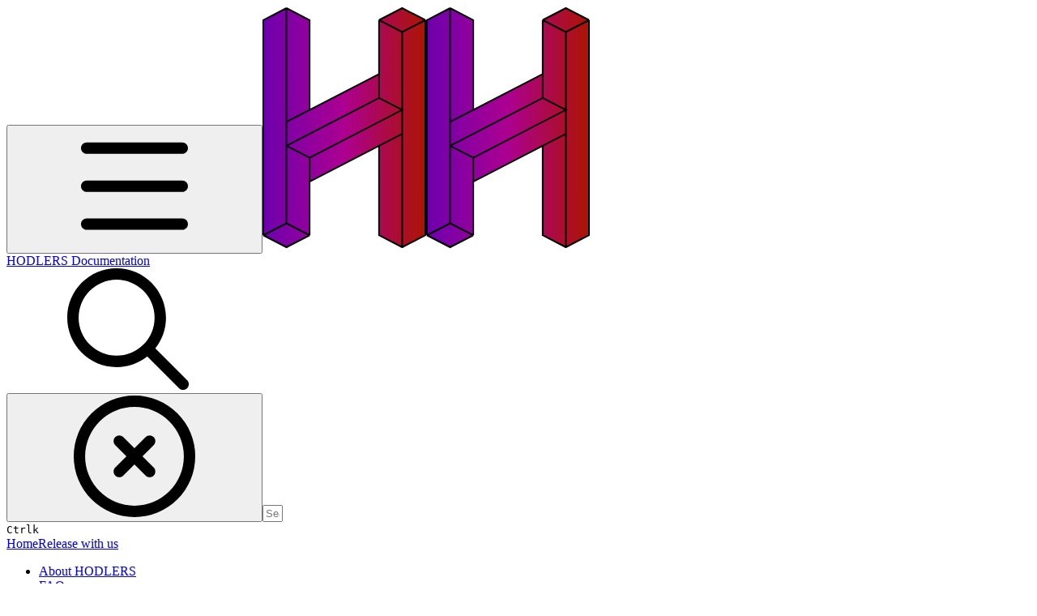

--- FILE ---
content_type: image/svg+xml
request_url: https://docs.hodlers.one/~gitbook/image?url=https%3A%2F%2F2672210151-files.gitbook.io%2F%7E%2Ffiles%2Fv0%2Fb%2Fgitbook-x-prod.appspot.com%2Fo%2Fspaces%252FDDMZCtBuOrCWsAIMAjQ9%252Ficon%252FX5fKBcCXWUKhIu0Icbaw%252FHODLERS%2520LOGO%2520Independent.svg%3Falt%3Dmedia%26token%3D417dcaa6-fb6c-41bf-9249-07d2b5a4a5ec&width=32&dpr=4&quality=100&sign=a07a76a0&sv=2
body_size: -99
content:
<svg width="202" height="299" viewBox="0 0 202 299" fill="none" xmlns="http://www.w3.org/2000/svg">
<path d="M201 282.25L172.429 297L143.857 282.25V171.863L58.1429 216.113V282.25L29.5714 297L1 282.25V16.75L29.5714 2L58.1429 16.75V127.613L143.857 83.3629V16.75L172.429 2L201 16.75V282.25Z" fill="url(#paint0_linear_144_62136)"/>
<path d="M172.429 297L201 282.25V16.75M172.429 297L143.857 282.25V171.863M172.429 297V31.5M143.857 112.863V83.3629M143.857 112.863L172.429 127.613L58.1429 186.613M143.857 112.863L29.5714 171.863M143.857 83.3629V16.75M143.857 83.3629L29.5714 142.363V171.863M143.857 16.75L172.429 1.99999L201 16.75M143.857 16.75L172.429 31.5M201 16.75L172.429 31.5M172.429 157.113L58.1429 216.113M58.1429 282.25L29.5714 297L1 282.25M58.1429 282.25L29.5714 267.5M58.1429 282.25V216.113M1 282.25L29.5714 267.5M1 282.25V16.75L29.5714 1.99999M29.5714 267.5V1.99999M29.5714 1.99999L58.1429 16.75V128.252M58.1429 186.613V216.113M58.1429 186.613L29.5714 171.863" stroke="black" stroke-width="2"/>
<defs>
<linearGradient id="paint0_linear_144_62136" x1="201.777" y1="154.452" x2="2.03507" y2="154.515" gradientUnits="userSpaceOnUse">
<stop stop-color="#AC1500"/>
<stop offset="0.505208" stop-color="#AC0090"/>
<stop offset="1" stop-color="#6E00AD"/>
</linearGradient>
</defs>
</svg>
